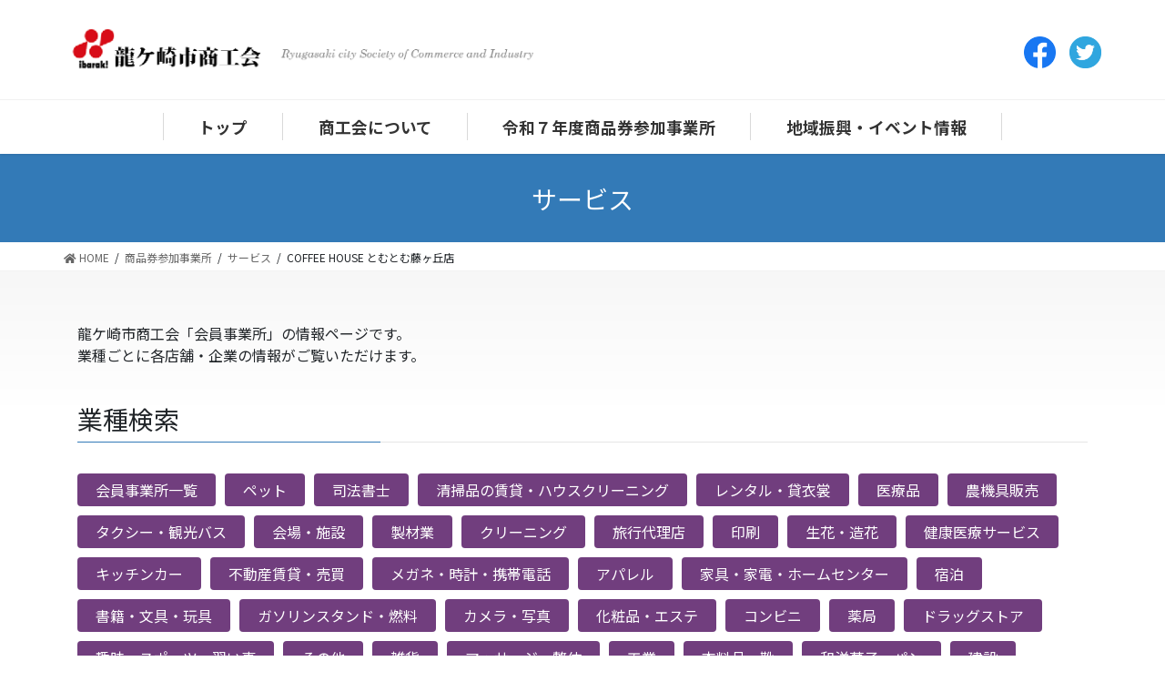

--- FILE ---
content_type: text/html; charset=UTF-8
request_url: https://ryugasaki-shoko.com/2020/09/11/coffee-house-%E3%81%A8%E3%82%80%E3%81%A8%E3%82%80%E8%97%A4%E3%83%B6%E4%B8%98%E5%BA%97/
body_size: 12302
content:
<!DOCTYPE html>
<html lang="ja">
<head>
<meta charset="utf-8">
<meta http-equiv="X-UA-Compatible" content="IE=edge">
<meta name="viewport" content="width=device-width, initial-scale=1">
<title>COFFEE HOUSE とむとむ藤ヶ丘店 | 龍ケ崎市商工会</title>
<meta name='robots' content='max-image-preview:large' />

<!-- All In One SEO Pack 3.7.1[186,224] -->
<script type="application/ld+json" class="aioseop-schema">{"@context":"https://schema.org","@graph":[{"@type":"Organization","@id":"https://ryugasaki-shoko.com/#organization","url":"https://ryugasaki-shoko.com/","name":"龍ケ崎市商工会","sameAs":[]},{"@type":"WebSite","@id":"https://ryugasaki-shoko.com/#website","url":"https://ryugasaki-shoko.com/","name":"龍ケ崎市商工会","publisher":{"@id":"https://ryugasaki-shoko.com/#organization"},"potentialAction":{"@type":"SearchAction","target":"https://ryugasaki-shoko.com/?s={search_term_string}","query-input":"required name=search_term_string"}},{"@type":"WebPage","@id":"https://ryugasaki-shoko.com/2020/09/11/coffee-house-%e3%81%a8%e3%82%80%e3%81%a8%e3%82%80%e8%97%a4%e3%83%b6%e4%b8%98%e5%ba%97/#webpage","url":"https://ryugasaki-shoko.com/2020/09/11/coffee-house-%e3%81%a8%e3%82%80%e3%81%a8%e3%82%80%e8%97%a4%e3%83%b6%e4%b8%98%e5%ba%97/","inLanguage":"ja","name":"COFFEE HOUSE とむとむ藤ヶ丘店","isPartOf":{"@id":"https://ryugasaki-shoko.com/#website"},"breadcrumb":{"@id":"https://ryugasaki-shoko.com/2020/09/11/coffee-house-%e3%81%a8%e3%82%80%e3%81%a8%e3%82%80%e8%97%a4%e3%83%b6%e4%b8%98%e5%ba%97/#breadcrumblist"},"datePublished":"2020-09-11T05:13:40+09:00","dateModified":"2020-09-29T07:46:34+09:00"},{"@type":"Article","@id":"https://ryugasaki-shoko.com/2020/09/11/coffee-house-%e3%81%a8%e3%82%80%e3%81%a8%e3%82%80%e8%97%a4%e3%83%b6%e4%b8%98%e5%ba%97/#article","isPartOf":{"@id":"https://ryugasaki-shoko.com/2020/09/11/coffee-house-%e3%81%a8%e3%82%80%e3%81%a8%e3%82%80%e8%97%a4%e3%83%b6%e4%b8%98%e5%ba%97/#webpage"},"author":{"@id":"https://ryugasaki-shoko.com/author/hashimoto/#author"},"headline":"COFFEE HOUSE とむとむ藤ヶ丘店","datePublished":"2020-09-11T05:13:40+09:00","dateModified":"2020-09-29T07:46:34+09:00","commentCount":0,"mainEntityOfPage":{"@id":"https://ryugasaki-shoko.com/2020/09/11/coffee-house-%e3%81%a8%e3%82%80%e3%81%a8%e3%82%80%e8%97%a4%e3%83%b6%e4%b8%98%e5%ba%97/#webpage"},"publisher":{"@id":"https://ryugasaki-shoko.com/#organization"},"articleSection":"サービス, 商品券参加事業所, 飲食店, 商品券加盟店"},{"@type":"Person","@id":"https://ryugasaki-shoko.com/author/hashimoto/#author","name":"Hashimoto","sameAs":[],"image":{"@type":"ImageObject","@id":"https://ryugasaki-shoko.com/#personlogo","url":"https://secure.gravatar.com/avatar/ad9ba3fe547730bc404ea7b33f8705c1?s=96&d=mm&r=g","width":96,"height":96,"caption":"Hashimoto"}},{"@type":"BreadcrumbList","@id":"https://ryugasaki-shoko.com/2020/09/11/coffee-house-%e3%81%a8%e3%82%80%e3%81%a8%e3%82%80%e8%97%a4%e3%83%b6%e4%b8%98%e5%ba%97/#breadcrumblist","itemListElement":[{"@type":"ListItem","position":1,"item":{"@type":"WebPage","@id":"https://ryugasaki-shoko.com/","url":"https://ryugasaki-shoko.com/","name":"龍ケ崎市商工会"}},{"@type":"ListItem","position":2,"item":{"@type":"WebPage","@id":"https://ryugasaki-shoko.com/2020/09/11/coffee-house-%e3%81%a8%e3%82%80%e3%81%a8%e3%82%80%e8%97%a4%e3%83%b6%e4%b8%98%e5%ba%97/","url":"https://ryugasaki-shoko.com/2020/09/11/coffee-house-%e3%81%a8%e3%82%80%e3%81%a8%e3%82%80%e8%97%a4%e3%83%b6%e4%b8%98%e5%ba%97/","name":"COFFEE HOUSE とむとむ藤ヶ丘店"}}]}]}</script>
<link rel="canonical" href="https://ryugasaki-shoko.com/2020/09/11/coffee-house-とむとむ藤ヶ丘店/" />
			<script type="text/javascript" >
				window.ga=window.ga||function(){(ga.q=ga.q||[]).push(arguments)};ga.l=+new Date;
				ga('create', 'G-4T9VG4R204', 'auto');
				// Plugins
				
				ga('send', 'pageview');
			</script>
			<script async src="https://www.google-analytics.com/analytics.js"></script>
			<!-- All In One SEO Pack -->
<link rel="alternate" type="application/rss+xml" title="龍ケ崎市商工会 &raquo; フィード" href="https://ryugasaki-shoko.com/feed/" />
<link rel="alternate" type="application/rss+xml" title="龍ケ崎市商工会 &raquo; コメントフィード" href="https://ryugasaki-shoko.com/comments/feed/" />
<link rel="alternate" type="application/rss+xml" title="龍ケ崎市商工会 &raquo; COFFEE HOUSE とむとむ藤ヶ丘店 のコメントのフィード" href="https://ryugasaki-shoko.com/2020/09/11/coffee-house-%e3%81%a8%e3%82%80%e3%81%a8%e3%82%80%e8%97%a4%e3%83%b6%e4%b8%98%e5%ba%97/feed/" />
<meta name="description" content="" /><script type="text/javascript">
/* <![CDATA[ */
window._wpemojiSettings = {"baseUrl":"https:\/\/s.w.org\/images\/core\/emoji\/15.0.3\/72x72\/","ext":".png","svgUrl":"https:\/\/s.w.org\/images\/core\/emoji\/15.0.3\/svg\/","svgExt":".svg","source":{"concatemoji":"https:\/\/ryugasaki-shoko.com\/wp-includes\/js\/wp-emoji-release.min.js?ver=6.5.7"}};
/*! This file is auto-generated */
!function(i,n){var o,s,e;function c(e){try{var t={supportTests:e,timestamp:(new Date).valueOf()};sessionStorage.setItem(o,JSON.stringify(t))}catch(e){}}function p(e,t,n){e.clearRect(0,0,e.canvas.width,e.canvas.height),e.fillText(t,0,0);var t=new Uint32Array(e.getImageData(0,0,e.canvas.width,e.canvas.height).data),r=(e.clearRect(0,0,e.canvas.width,e.canvas.height),e.fillText(n,0,0),new Uint32Array(e.getImageData(0,0,e.canvas.width,e.canvas.height).data));return t.every(function(e,t){return e===r[t]})}function u(e,t,n){switch(t){case"flag":return n(e,"\ud83c\udff3\ufe0f\u200d\u26a7\ufe0f","\ud83c\udff3\ufe0f\u200b\u26a7\ufe0f")?!1:!n(e,"\ud83c\uddfa\ud83c\uddf3","\ud83c\uddfa\u200b\ud83c\uddf3")&&!n(e,"\ud83c\udff4\udb40\udc67\udb40\udc62\udb40\udc65\udb40\udc6e\udb40\udc67\udb40\udc7f","\ud83c\udff4\u200b\udb40\udc67\u200b\udb40\udc62\u200b\udb40\udc65\u200b\udb40\udc6e\u200b\udb40\udc67\u200b\udb40\udc7f");case"emoji":return!n(e,"\ud83d\udc26\u200d\u2b1b","\ud83d\udc26\u200b\u2b1b")}return!1}function f(e,t,n){var r="undefined"!=typeof WorkerGlobalScope&&self instanceof WorkerGlobalScope?new OffscreenCanvas(300,150):i.createElement("canvas"),a=r.getContext("2d",{willReadFrequently:!0}),o=(a.textBaseline="top",a.font="600 32px Arial",{});return e.forEach(function(e){o[e]=t(a,e,n)}),o}function t(e){var t=i.createElement("script");t.src=e,t.defer=!0,i.head.appendChild(t)}"undefined"!=typeof Promise&&(o="wpEmojiSettingsSupports",s=["flag","emoji"],n.supports={everything:!0,everythingExceptFlag:!0},e=new Promise(function(e){i.addEventListener("DOMContentLoaded",e,{once:!0})}),new Promise(function(t){var n=function(){try{var e=JSON.parse(sessionStorage.getItem(o));if("object"==typeof e&&"number"==typeof e.timestamp&&(new Date).valueOf()<e.timestamp+604800&&"object"==typeof e.supportTests)return e.supportTests}catch(e){}return null}();if(!n){if("undefined"!=typeof Worker&&"undefined"!=typeof OffscreenCanvas&&"undefined"!=typeof URL&&URL.createObjectURL&&"undefined"!=typeof Blob)try{var e="postMessage("+f.toString()+"("+[JSON.stringify(s),u.toString(),p.toString()].join(",")+"));",r=new Blob([e],{type:"text/javascript"}),a=new Worker(URL.createObjectURL(r),{name:"wpTestEmojiSupports"});return void(a.onmessage=function(e){c(n=e.data),a.terminate(),t(n)})}catch(e){}c(n=f(s,u,p))}t(n)}).then(function(e){for(var t in e)n.supports[t]=e[t],n.supports.everything=n.supports.everything&&n.supports[t],"flag"!==t&&(n.supports.everythingExceptFlag=n.supports.everythingExceptFlag&&n.supports[t]);n.supports.everythingExceptFlag=n.supports.everythingExceptFlag&&!n.supports.flag,n.DOMReady=!1,n.readyCallback=function(){n.DOMReady=!0}}).then(function(){return e}).then(function(){var e;n.supports.everything||(n.readyCallback(),(e=n.source||{}).concatemoji?t(e.concatemoji):e.wpemoji&&e.twemoji&&(t(e.twemoji),t(e.wpemoji)))}))}((window,document),window._wpemojiSettings);
/* ]]> */
</script>
<link rel='stylesheet' id='vkExUnit_common_style-css' href='https://ryugasaki-shoko.com/wp-content/plugins/vk-all-in-one-expansion-unit/assets/css/vkExUnit_style.css?ver=9.48.1.0' type='text/css' media='all' />
<style id='vkExUnit_common_style-inline-css' type='text/css'>
:root {--ver_page_top_button_url:url(https://ryugasaki-shoko.com/wp-content/plugins/vk-all-in-one-expansion-unit/assets/images/to-top-btn-icon.svg);}@font-face {font-weight: normal;font-style: normal;font-family: "vk_sns";src: url("https://ryugasaki-shoko.com/wp-content/plugins/vk-all-in-one-expansion-unit/inc/sns/icons/fonts/vk_sns.eot?-bq20cj");src: url("https://ryugasaki-shoko.com/wp-content/plugins/vk-all-in-one-expansion-unit/inc/sns/icons/fonts/vk_sns.eot?#iefix-bq20cj") format("embedded-opentype"),url("https://ryugasaki-shoko.com/wp-content/plugins/vk-all-in-one-expansion-unit/inc/sns/icons/fonts/vk_sns.woff?-bq20cj") format("woff"),url("https://ryugasaki-shoko.com/wp-content/plugins/vk-all-in-one-expansion-unit/inc/sns/icons/fonts/vk_sns.ttf?-bq20cj") format("truetype"),url("https://ryugasaki-shoko.com/wp-content/plugins/vk-all-in-one-expansion-unit/inc/sns/icons/fonts/vk_sns.svg?-bq20cj#vk_sns") format("svg");}
</style>
<style id='wp-emoji-styles-inline-css' type='text/css'>

	img.wp-smiley, img.emoji {
		display: inline !important;
		border: none !important;
		box-shadow: none !important;
		height: 1em !important;
		width: 1em !important;
		margin: 0 0.07em !important;
		vertical-align: -0.1em !important;
		background: none !important;
		padding: 0 !important;
	}
</style>
<link rel='stylesheet' id='wp-block-library-css' href='https://ryugasaki-shoko.com/wp-includes/css/dist/block-library/style.min.css?ver=6.5.7' type='text/css' media='all' />
<style id='classic-theme-styles-inline-css' type='text/css'>
/*! This file is auto-generated */
.wp-block-button__link{color:#fff;background-color:#32373c;border-radius:9999px;box-shadow:none;text-decoration:none;padding:calc(.667em + 2px) calc(1.333em + 2px);font-size:1.125em}.wp-block-file__button{background:#32373c;color:#fff;text-decoration:none}
</style>
<style id='global-styles-inline-css' type='text/css'>
body{--wp--preset--color--black: #000000;--wp--preset--color--cyan-bluish-gray: #abb8c3;--wp--preset--color--white: #ffffff;--wp--preset--color--pale-pink: #f78da7;--wp--preset--color--vivid-red: #cf2e2e;--wp--preset--color--luminous-vivid-orange: #ff6900;--wp--preset--color--luminous-vivid-amber: #fcb900;--wp--preset--color--light-green-cyan: #7bdcb5;--wp--preset--color--vivid-green-cyan: #00d084;--wp--preset--color--pale-cyan-blue: #8ed1fc;--wp--preset--color--vivid-cyan-blue: #0693e3;--wp--preset--color--vivid-purple: #9b51e0;--wp--preset--gradient--vivid-cyan-blue-to-vivid-purple: linear-gradient(135deg,rgba(6,147,227,1) 0%,rgb(155,81,224) 100%);--wp--preset--gradient--light-green-cyan-to-vivid-green-cyan: linear-gradient(135deg,rgb(122,220,180) 0%,rgb(0,208,130) 100%);--wp--preset--gradient--luminous-vivid-amber-to-luminous-vivid-orange: linear-gradient(135deg,rgba(252,185,0,1) 0%,rgba(255,105,0,1) 100%);--wp--preset--gradient--luminous-vivid-orange-to-vivid-red: linear-gradient(135deg,rgba(255,105,0,1) 0%,rgb(207,46,46) 100%);--wp--preset--gradient--very-light-gray-to-cyan-bluish-gray: linear-gradient(135deg,rgb(238,238,238) 0%,rgb(169,184,195) 100%);--wp--preset--gradient--cool-to-warm-spectrum: linear-gradient(135deg,rgb(74,234,220) 0%,rgb(151,120,209) 20%,rgb(207,42,186) 40%,rgb(238,44,130) 60%,rgb(251,105,98) 80%,rgb(254,248,76) 100%);--wp--preset--gradient--blush-light-purple: linear-gradient(135deg,rgb(255,206,236) 0%,rgb(152,150,240) 100%);--wp--preset--gradient--blush-bordeaux: linear-gradient(135deg,rgb(254,205,165) 0%,rgb(254,45,45) 50%,rgb(107,0,62) 100%);--wp--preset--gradient--luminous-dusk: linear-gradient(135deg,rgb(255,203,112) 0%,rgb(199,81,192) 50%,rgb(65,88,208) 100%);--wp--preset--gradient--pale-ocean: linear-gradient(135deg,rgb(255,245,203) 0%,rgb(182,227,212) 50%,rgb(51,167,181) 100%);--wp--preset--gradient--electric-grass: linear-gradient(135deg,rgb(202,248,128) 0%,rgb(113,206,126) 100%);--wp--preset--gradient--midnight: linear-gradient(135deg,rgb(2,3,129) 0%,rgb(40,116,252) 100%);--wp--preset--font-size--small: 13px;--wp--preset--font-size--medium: 20px;--wp--preset--font-size--large: 36px;--wp--preset--font-size--x-large: 42px;--wp--preset--spacing--20: 0.44rem;--wp--preset--spacing--30: 0.67rem;--wp--preset--spacing--40: 1rem;--wp--preset--spacing--50: 1.5rem;--wp--preset--spacing--60: 2.25rem;--wp--preset--spacing--70: 3.38rem;--wp--preset--spacing--80: 5.06rem;--wp--preset--shadow--natural: 6px 6px 9px rgba(0, 0, 0, 0.2);--wp--preset--shadow--deep: 12px 12px 50px rgba(0, 0, 0, 0.4);--wp--preset--shadow--sharp: 6px 6px 0px rgba(0, 0, 0, 0.2);--wp--preset--shadow--outlined: 6px 6px 0px -3px rgba(255, 255, 255, 1), 6px 6px rgba(0, 0, 0, 1);--wp--preset--shadow--crisp: 6px 6px 0px rgba(0, 0, 0, 1);}:where(.is-layout-flex){gap: 0.5em;}:where(.is-layout-grid){gap: 0.5em;}body .is-layout-flex{display: flex;}body .is-layout-flex{flex-wrap: wrap;align-items: center;}body .is-layout-flex > *{margin: 0;}body .is-layout-grid{display: grid;}body .is-layout-grid > *{margin: 0;}:where(.wp-block-columns.is-layout-flex){gap: 2em;}:where(.wp-block-columns.is-layout-grid){gap: 2em;}:where(.wp-block-post-template.is-layout-flex){gap: 1.25em;}:where(.wp-block-post-template.is-layout-grid){gap: 1.25em;}.has-black-color{color: var(--wp--preset--color--black) !important;}.has-cyan-bluish-gray-color{color: var(--wp--preset--color--cyan-bluish-gray) !important;}.has-white-color{color: var(--wp--preset--color--white) !important;}.has-pale-pink-color{color: var(--wp--preset--color--pale-pink) !important;}.has-vivid-red-color{color: var(--wp--preset--color--vivid-red) !important;}.has-luminous-vivid-orange-color{color: var(--wp--preset--color--luminous-vivid-orange) !important;}.has-luminous-vivid-amber-color{color: var(--wp--preset--color--luminous-vivid-amber) !important;}.has-light-green-cyan-color{color: var(--wp--preset--color--light-green-cyan) !important;}.has-vivid-green-cyan-color{color: var(--wp--preset--color--vivid-green-cyan) !important;}.has-pale-cyan-blue-color{color: var(--wp--preset--color--pale-cyan-blue) !important;}.has-vivid-cyan-blue-color{color: var(--wp--preset--color--vivid-cyan-blue) !important;}.has-vivid-purple-color{color: var(--wp--preset--color--vivid-purple) !important;}.has-black-background-color{background-color: var(--wp--preset--color--black) !important;}.has-cyan-bluish-gray-background-color{background-color: var(--wp--preset--color--cyan-bluish-gray) !important;}.has-white-background-color{background-color: var(--wp--preset--color--white) !important;}.has-pale-pink-background-color{background-color: var(--wp--preset--color--pale-pink) !important;}.has-vivid-red-background-color{background-color: var(--wp--preset--color--vivid-red) !important;}.has-luminous-vivid-orange-background-color{background-color: var(--wp--preset--color--luminous-vivid-orange) !important;}.has-luminous-vivid-amber-background-color{background-color: var(--wp--preset--color--luminous-vivid-amber) !important;}.has-light-green-cyan-background-color{background-color: var(--wp--preset--color--light-green-cyan) !important;}.has-vivid-green-cyan-background-color{background-color: var(--wp--preset--color--vivid-green-cyan) !important;}.has-pale-cyan-blue-background-color{background-color: var(--wp--preset--color--pale-cyan-blue) !important;}.has-vivid-cyan-blue-background-color{background-color: var(--wp--preset--color--vivid-cyan-blue) !important;}.has-vivid-purple-background-color{background-color: var(--wp--preset--color--vivid-purple) !important;}.has-black-border-color{border-color: var(--wp--preset--color--black) !important;}.has-cyan-bluish-gray-border-color{border-color: var(--wp--preset--color--cyan-bluish-gray) !important;}.has-white-border-color{border-color: var(--wp--preset--color--white) !important;}.has-pale-pink-border-color{border-color: var(--wp--preset--color--pale-pink) !important;}.has-vivid-red-border-color{border-color: var(--wp--preset--color--vivid-red) !important;}.has-luminous-vivid-orange-border-color{border-color: var(--wp--preset--color--luminous-vivid-orange) !important;}.has-luminous-vivid-amber-border-color{border-color: var(--wp--preset--color--luminous-vivid-amber) !important;}.has-light-green-cyan-border-color{border-color: var(--wp--preset--color--light-green-cyan) !important;}.has-vivid-green-cyan-border-color{border-color: var(--wp--preset--color--vivid-green-cyan) !important;}.has-pale-cyan-blue-border-color{border-color: var(--wp--preset--color--pale-cyan-blue) !important;}.has-vivid-cyan-blue-border-color{border-color: var(--wp--preset--color--vivid-cyan-blue) !important;}.has-vivid-purple-border-color{border-color: var(--wp--preset--color--vivid-purple) !important;}.has-vivid-cyan-blue-to-vivid-purple-gradient-background{background: var(--wp--preset--gradient--vivid-cyan-blue-to-vivid-purple) !important;}.has-light-green-cyan-to-vivid-green-cyan-gradient-background{background: var(--wp--preset--gradient--light-green-cyan-to-vivid-green-cyan) !important;}.has-luminous-vivid-amber-to-luminous-vivid-orange-gradient-background{background: var(--wp--preset--gradient--luminous-vivid-amber-to-luminous-vivid-orange) !important;}.has-luminous-vivid-orange-to-vivid-red-gradient-background{background: var(--wp--preset--gradient--luminous-vivid-orange-to-vivid-red) !important;}.has-very-light-gray-to-cyan-bluish-gray-gradient-background{background: var(--wp--preset--gradient--very-light-gray-to-cyan-bluish-gray) !important;}.has-cool-to-warm-spectrum-gradient-background{background: var(--wp--preset--gradient--cool-to-warm-spectrum) !important;}.has-blush-light-purple-gradient-background{background: var(--wp--preset--gradient--blush-light-purple) !important;}.has-blush-bordeaux-gradient-background{background: var(--wp--preset--gradient--blush-bordeaux) !important;}.has-luminous-dusk-gradient-background{background: var(--wp--preset--gradient--luminous-dusk) !important;}.has-pale-ocean-gradient-background{background: var(--wp--preset--gradient--pale-ocean) !important;}.has-electric-grass-gradient-background{background: var(--wp--preset--gradient--electric-grass) !important;}.has-midnight-gradient-background{background: var(--wp--preset--gradient--midnight) !important;}.has-small-font-size{font-size: var(--wp--preset--font-size--small) !important;}.has-medium-font-size{font-size: var(--wp--preset--font-size--medium) !important;}.has-large-font-size{font-size: var(--wp--preset--font-size--large) !important;}.has-x-large-font-size{font-size: var(--wp--preset--font-size--x-large) !important;}
.wp-block-navigation a:where(:not(.wp-element-button)){color: inherit;}
:where(.wp-block-post-template.is-layout-flex){gap: 1.25em;}:where(.wp-block-post-template.is-layout-grid){gap: 1.25em;}
:where(.wp-block-columns.is-layout-flex){gap: 2em;}:where(.wp-block-columns.is-layout-grid){gap: 2em;}
.wp-block-pullquote{font-size: 1.5em;line-height: 1.6;}
</style>
<link rel='stylesheet' id='bootstrap-4-style-css' href='https://ryugasaki-shoko.com/wp-content/themes/lightning/library/bootstrap-4/css/bootstrap.min.css?ver=4.5.0' type='text/css' media='all' />
<link rel='stylesheet' id='lightning-common-style-css' href='https://ryugasaki-shoko.com/wp-content/themes/lightning/assets/css/common.css?ver=11.4.8' type='text/css' media='all' />
<style id='lightning-common-style-inline-css' type='text/css'>
/* vk-mobile-nav */:root {--vk-mobile-nav-menu-btn-bg-src: url("https://ryugasaki-shoko.com/wp-content/themes/lightning/inc/vk-mobile-nav/package//images/vk-menu-btn-black.svg");--vk-mobile-nav-menu-btn-close-bg-src: url("https://ryugasaki-shoko.com/wp-content/themes/lightning/inc/vk-mobile-nav/package//images/vk-menu-close-black.svg");--vk-menu-acc-icon-open-black-bg-src: url("https://ryugasaki-shoko.com/wp-content/themes/lightning/inc/vk-mobile-nav/package//images/vk-menu-acc-icon-open-black.svg");--vk-menu-acc-icon-close-black-bg-src: url("https://ryugasaki-shoko.com/wp-content/themes/lightning/inc/vk-mobile-nav/package//images/vk-menu-close-black.svg");}
</style>
<link rel='stylesheet' id='lightning-design-style-css' href='https://ryugasaki-shoko.com/wp-content/themes/lightning/design-skin/origin2/css/style.css?ver=11.4.8' type='text/css' media='all' />
<style id='lightning-design-style-inline-css' type='text/css'>
a { color:#337ab7; }
.tagcloud a:before { font-family: "Font Awesome 5 Free";content: "\f02b";font-weight: bold; }
.siteContent_after.sectionBox{padding:0}
.media .media-body .media-heading a:hover { color:#337ab7; }@media (min-width: 768px){.gMenu > li:before,.gMenu > li.menu-item-has-children::after { border-bottom-color:#2e6da4 }.gMenu li li { background-color:#2e6da4 }.gMenu li li a:hover { background-color:#337ab7; }} /* @media (min-width: 768px) */.page-header { background-color:#337ab7; }h2,.mainSection-title { border-top-color:#337ab7; }h3:after,.subSection-title:after { border-bottom-color:#337ab7; }ul.page-numbers li span.page-numbers.current { background-color:#337ab7; }.pager li > a { border-color:#337ab7;color:#337ab7;}.pager li > a:hover { background-color:#337ab7;color:#fff;}.siteFooter { border-top-color:#337ab7; }dt { border-left-color:#337ab7; }:root {--g_nav_main_acc_icon_open_url:url(https://ryugasaki-shoko.com/wp-content/themes/lightning/inc/vk-mobile-nav/package/images/vk-menu-acc-icon-open-black.svg);--g_nav_main_acc_icon_close_url: url(https://ryugasaki-shoko.com/wp-content/themes/lightning/inc/vk-mobile-nav/package/images/vk-menu-close-black.svg);--g_nav_sub_acc_icon_open_url: url(https://ryugasaki-shoko.com/wp-content/themes/lightning/inc/vk-mobile-nav/package/images/vk-menu-acc-icon-open-white.svg);--g_nav_sub_acc_icon_close_url: url(https://ryugasaki-shoko.com/wp-content/themes/lightning/inc/vk-mobile-nav/package/images/vk-menu-close-white.svg);}
</style>
<link rel='stylesheet' id='vk-blocks-build-css-css' href='https://ryugasaki-shoko.com/wp-content/plugins/vk-all-in-one-expansion-unit/inc/vk-blocks/package/build/block-build.css?ver=0.38.6' type='text/css' media='all' />
<link rel='stylesheet' id='lightning-theme-style-css' href='https://ryugasaki-shoko.com/wp-content/themes/lightning_child/style.css?ver=11.4.8' type='text/css' media='all' />
<link rel='stylesheet' id='vk-font-awesome-css' href='https://ryugasaki-shoko.com/wp-content/themes/lightning/inc/font-awesome/package/versions/5/css/all.min.css?ver=5.13.0' type='text/css' media='all' />
<link rel='stylesheet' id='searchwp-live-search-css' href='https://ryugasaki-shoko.com/wp-content/plugins/searchwp-live-ajax-search/assets/styles/style.css?ver=1.4.6' type='text/css' media='all' />
<link rel='stylesheet' id='tablepress-default-css' href='https://ryugasaki-shoko.com/wp-content/plugins/tablepress/css/default.min.css?ver=1.12' type='text/css' media='all' />
<script type="text/javascript" src="https://ryugasaki-shoko.com/wp-includes/js/jquery/jquery.min.js?ver=3.7.1" id="jquery-core-js"></script>
<script type="text/javascript" src="https://ryugasaki-shoko.com/wp-includes/js/jquery/jquery-migrate.min.js?ver=3.4.1" id="jquery-migrate-js"></script>
<link rel="https://api.w.org/" href="https://ryugasaki-shoko.com/wp-json/" /><link rel="alternate" type="application/json" href="https://ryugasaki-shoko.com/wp-json/wp/v2/posts/1606" /><link rel="EditURI" type="application/rsd+xml" title="RSD" href="https://ryugasaki-shoko.com/xmlrpc.php?rsd" />
<meta name="generator" content="WordPress 6.5.7" />
<link rel='shortlink' href='https://ryugasaki-shoko.com/?p=1606' />
<link rel="alternate" type="application/json+oembed" href="https://ryugasaki-shoko.com/wp-json/oembed/1.0/embed?url=https%3A%2F%2Fryugasaki-shoko.com%2F2020%2F09%2F11%2Fcoffee-house-%25e3%2581%25a8%25e3%2582%2580%25e3%2581%25a8%25e3%2582%2580%25e8%2597%25a4%25e3%2583%25b6%25e4%25b8%2598%25e5%25ba%2597%2F" />
<link rel="alternate" type="text/xml+oembed" href="https://ryugasaki-shoko.com/wp-json/oembed/1.0/embed?url=https%3A%2F%2Fryugasaki-shoko.com%2F2020%2F09%2F11%2Fcoffee-house-%25e3%2581%25a8%25e3%2582%2580%25e3%2581%25a8%25e3%2582%2580%25e8%2597%25a4%25e3%2583%25b6%25e4%25b8%2598%25e5%25ba%2597%2F&#038;format=xml" />
<style id="lightning-color-custom-for-plugins" type="text/css">/* ltg theme common */.color_key_bg,.color_key_bg_hover:hover{background-color: #337ab7;}.color_key_txt,.color_key_txt_hover:hover{color: #337ab7;}.color_key_border,.color_key_border_hover:hover{border-color: #337ab7;}.color_key_dark_bg,.color_key_dark_bg_hover:hover{background-color: #2e6da4;}.color_key_dark_txt,.color_key_dark_txt_hover:hover{color: #2e6da4;}.color_key_dark_border,.color_key_dark_border_hover:hover{border-color: #2e6da4;}</style><!-- [ VK All in One Expansion Unit OGP ] -->
<meta property="og:site_name" content="龍ケ崎市商工会" />
<meta property="og:url" content="https://ryugasaki-shoko.com/2020/09/11/coffee-house-%e3%81%a8%e3%82%80%e3%81%a8%e3%82%80%e8%97%a4%e3%83%b6%e4%b8%98%e5%ba%97/" />
<meta property="og:title" content="COFFEE HOUSE とむとむ藤ヶ丘店 | 龍ケ崎市商工会" />
<meta property="og:description" content="" />
<meta property="og:type" content="article" />
<!-- [ / VK All in One Expansion Unit OGP ] -->
<!-- [ VK All in One Expansion Unit twitter card ] -->
<meta name="twitter:card" content="summary_large_image">
<meta name="twitter:description" content="">
<meta name="twitter:title" content="COFFEE HOUSE とむとむ藤ヶ丘店 | 龍ケ崎市商工会">
<meta name="twitter:url" content="https://ryugasaki-shoko.com/2020/09/11/coffee-house-%e3%81%a8%e3%82%80%e3%81%a8%e3%82%80%e8%97%a4%e3%83%b6%e4%b8%98%e5%ba%97/">
	<meta name="twitter:domain" content="ryugasaki-shoko.com">
	<!-- [ / VK All in One Expansion Unit twitter card ] -->
	<link rel="icon" href="https://ryugasaki-shoko.com/wp-content/uploads/2020/05/cropped-logo-32x32.jpg" sizes="32x32" />
<link rel="icon" href="https://ryugasaki-shoko.com/wp-content/uploads/2020/05/cropped-logo-192x192.jpg" sizes="192x192" />
<link rel="apple-touch-icon" href="https://ryugasaki-shoko.com/wp-content/uploads/2020/05/cropped-logo-180x180.jpg" />
<meta name="msapplication-TileImage" content="https://ryugasaki-shoko.com/wp-content/uploads/2020/05/cropped-logo-270x270.jpg" />

</head>
<body class="post-template-default single single-post postid-1606 single-format-standard sp-easy-accordion-enabled post-name-coffee-house-%e3%81%a8%e3%82%80%e3%81%a8%e3%82%80%e8%97%a4%e3%83%b6%e4%b8%98%e5%ba%97 post-type-post bootstrap4 device-pc fa_v5_css">
<a class="skip-link screen-reader-text" href="#main">コンテンツへスキップ</a>
<a class="skip-link screen-reader-text" href="#main">ナビゲーションに移動</a>
<header class="siteHeader">
		<div class="container siteHeadContainer">
		<div class="navbar-header">
						<p class="navbar-brand siteHeader_logo">
			<a href="https://ryugasaki-shoko.com/">
				<span><img src="http://ryugasaki-shoko.com/wp-content/uploads/2020/08/logo@2x.png" alt="龍ケ崎市商工会" /></span>
			</a>
			</p>
									<!-- header sub navi/ -->
			<div class="headerSubMenuWrapper">
				<ul>
					<!--li class="headerSubMenuContact"><a href="#"><span>お問い合わせ</span></a></li-->
					<li class="headerSubMenuFB"><a href="https://www.facebook.com/ryusyoukou/" target="_blank">龍ケ崎商工会公式Facebookページ</a></li>
					<li class="headerSubMenuTW"><a href="https://twitter.com/ryusyoukoukai" target="_blank">龍ケ崎商工会公式Twitter</a></li>
				</ul>
			</div>
			<!-- /header sub navi -->
		</div>
	</div>
	<div class="headerGnaviWrapper dispPC">
	<div class="container">
		<div id="gMenu_outer" class="gMenu_outer"><nav class="menu-menu-new-container"><ul id="menu-menu-new" class="menu gMenu vk-menu-acc"><li id="menu-item-925" class="menu-item menu-item-type-custom menu-item-object-custom"><a href="/"><strong class="gMenu_name">トップ</strong></a></li>
<li id="menu-item-927" class="menu-item menu-item-type-custom menu-item-object-custom menu-item-has-children"><a href="/shokokai01/"><strong class="gMenu_name">商工会について</strong></a>
<ul class="sub-menu">
	<li id="menu-item-929" class="menu-item menu-item-type-custom menu-item-object-custom"><a href="/sv01/">商工会サービス内容</a></li>
	<li id="menu-item-930" class="menu-item menu-item-type-custom menu-item-object-custom"><a href="/info01/">入会・退会及び備品借用等</a></li>
</ul>
</li>
<li id="menu-item-942" class="menu-item menu-item-type-custom menu-item-object-custom"><a href="/category/member/"><strong class="gMenu_name">令和７年度商品券参加事業所</strong></a></li>
<li id="menu-item-937" class="menu-item menu-item-type-custom menu-item-object-custom menu-item-has-children"><a href="/main/"><strong class="gMenu_name">地域振興・イベント情報</strong></a>
<ul class="sub-menu">
	<li id="menu-item-3326" class="menu-item menu-item-type-custom menu-item-object-custom"><a href="https://ryugasaki-shoko.com/shohinken2025/">プレミアムたつのこ商品券2025について</a></li>
	<li id="menu-item-940" class="menu-item menu-item-type-custom menu-item-object-custom"><a href="/takeout/">テイクアウト情報</a></li>
</ul>
</li>
</ul></nav></div>	</div>
	</div>
	</header>

<div class="section page-header"><div class="container"><div class="row"><div class="col-md-12">
<div class="page-header_pageTitle">
サービス</div>
</div></div></div></div><!-- [ /.page-header ] -->
<!-- [ .breadSection ] -->
<div class="section breadSection">
<div class="container">
<div class="row">
<ol class="breadcrumb" itemtype="http://schema.org/BreadcrumbList"><li id="panHome" itemprop="itemListElement" itemscope itemtype="http://schema.org/ListItem"><a itemprop="item" href="https://ryugasaki-shoko.com/"><span itemprop="name"><i class="fa fa-home"></i> HOME</span></a></li><li itemprop="itemListElement" itemscope itemtype="http://schema.org/ListItem"><a itemprop="item" href="https://ryugasaki-shoko.com/category/member/"><span itemprop="name">商品券参加事業所</span></a></li><li itemprop="itemListElement" itemscope itemtype="http://schema.org/ListItem"><a itemprop="item" href="https://ryugasaki-shoko.com/category/member/service/"><span itemprop="name">サービス</span></a></li><li><span>COFFEE HOUSE とむとむ藤ヶ丘店</span></li></ol>
</div>
</div>
</div>
<!-- [ /.breadSection ] -->
<div class="section siteContent">
<div class="container">
<div class="row">

	<div class="col mainSection mainSection-col-one" id="main" role="main">
					<!-- 会員事業所ページ/ -->
		 
	<div class="memberWrapper">
		龍ケ崎市商工会「会員事業所」の情報ページです。<br />
		業種ごとに各店舗・企業の情報がご覧いただけます。
	</div>
	<h3>業種検索</h3>
	<div class="memberSearchWrapper">
		<ul class="memberCategoryList">
			<li><a href="/category/member/">会員事業所一覧</a></li>
		    			<li><a href="https://ryugasaki-shoko.com/category/member/pet/">ペット</a></li>
						<li><a href="https://ryugasaki-shoko.com/category/member/shiho/">司法書士</a></li>
						<li><a href="https://ryugasaki-shoko.com/category/member/homes/">清掃品の賃貸・ハウスクリーニング</a></li>
						<li><a href="https://ryugasaki-shoko.com/category/member/%e3%83%ac%e3%83%b3%e3%82%bf%e3%83%ab%e3%83%bb%e8%b2%b8%e8%a1%a3%e8%a3%b3/">レンタル・貸衣裳</a></li>
						<li><a href="https://ryugasaki-shoko.com/category/member/%e5%8c%bb%e7%99%82%e5%93%81/">医療品</a></li>
						<li><a href="https://ryugasaki-shoko.com/category/member/nougyou/">農機具販売</a></li>
						<li><a href="https://ryugasaki-shoko.com/category/member/taxi/">タクシー・観光バス</a></li>
						<li><a href="https://ryugasaki-shoko.com/category/member/kaijyo/">会場・施設</a></li>
						<li><a href="https://ryugasaki-shoko.com/category/member/seizai/">製材業</a></li>
						<li><a href="https://ryugasaki-shoko.com/category/member/clean/">クリーニング</a></li>
						<li><a href="https://ryugasaki-shoko.com/category/member/travel/">旅行代理店</a></li>
						<li><a href="https://ryugasaki-shoko.com/category/member/print/">印刷</a></li>
						<li><a href="https://ryugasaki-shoko.com/category/member/flower/">生花・造花</a></li>
						<li><a href="https://ryugasaki-shoko.com/category/member/kenko/">健康医療サービス</a></li>
						<li><a href="https://ryugasaki-shoko.com/category/member/%e3%82%ad%e3%83%83%e3%83%81%e3%83%b3%e3%82%ab%e3%83%bc/">キッチンカー</a></li>
						<li><a href="https://ryugasaki-shoko.com/category/member/fudo/">不動産賃貸・売買</a></li>
						<li><a href="https://ryugasaki-shoko.com/category/member/megane/">メガネ・時計・携帯電話</a></li>
						<li><a href="https://ryugasaki-shoko.com/category/member/%e3%82%a2%e3%83%91%e3%83%ac%e3%83%ab-member/">アパレル</a></li>
						<li><a href="https://ryugasaki-shoko.com/category/member/home-member/">家具・家電・ホームセンター</a></li>
						<li><a href="https://ryugasaki-shoko.com/category/member/hotel/">宿泊</a></li>
						<li><a href="https://ryugasaki-shoko.com/category/member/book/">書籍・文具・玩具</a></li>
						<li><a href="https://ryugasaki-shoko.com/category/member/gas/">ガソリンスタンド・燃料</a></li>
						<li><a href="https://ryugasaki-shoko.com/category/member/camera/">カメラ・写真</a></li>
						<li><a href="https://ryugasaki-shoko.com/category/member/esute/">化粧品・エステ</a></li>
						<li><a href="https://ryugasaki-shoko.com/category/member/konbini/">コンビニ</a></li>
						<li><a href="https://ryugasaki-shoko.com/category/member/drug/">薬局</a></li>
						<li><a href="https://ryugasaki-shoko.com/category/member/drugstore/">ドラッグストア</a></li>
						<li><a href="https://ryugasaki-shoko.com/category/member/sports/">趣味・スポーツ・習い事</a></li>
						<li><a href="https://ryugasaki-shoko.com/category/member/other/">その他</a></li>
						<li><a href="https://ryugasaki-shoko.com/category/member/zaka/">雑貨</a></li>
						<li><a href="https://ryugasaki-shoko.com/category/member/%ef%bd%8d%ef%bd%87/">マッサージ・整体</a></li>
						<li><a href="https://ryugasaki-shoko.com/category/member/industry/">工業</a></li>
						<li><a href="https://ryugasaki-shoko.com/category/member/wear/">衣料品・靴</a></li>
						<li><a href="https://ryugasaki-shoko.com/category/member/pan/">和洋菓子・パン</a></li>
						<li><a href="https://ryugasaki-shoko.com/category/member/%e5%bb%ba%e8%a8%ad/">建設</a></li>
						<li><a href="https://ryugasaki-shoko.com/category/member/car/">自動車・カー用品・自転車</a></li>
						<li><a href="https://ryugasaki-shoko.com/category/member/riyoubiyou/">理容・美容</a></li>
						<li><a href="https://ryugasaki-shoko.com/category/member/food/">食料品</a></li>
						<li><a href="https://ryugasaki-shoko.com/category/member/doboku/">土木・建築・金物・リフォーム</a></li>
						<li><a href="https://ryugasaki-shoko.com/category/member/commerce/">商業</a></li>
						<li><a href="https://ryugasaki-shoko.com/category/member/oogataten/">大型店</a></li>
						<li><a href="https://ryugasaki-shoko.com/category/member/eat/">飲食店</a></li>
						<li><a href="https://ryugasaki-shoko.com/category/member/service/">サービス</a></li>
					</ul>
		<div class="freeSearch">
			<form method="get" action="https://ryugasaki-shoko.com">
			    <input name="s" id="s" type="text" placeholder="事業所名検索" />
			    <input type="hidden" value="1,10,11,12,13" name="cat" />
			   			        <select name='tag' id='tag'>
			        <option value="" selected="selected">絞り込み</option>
			        			        <option value="premium">商品券加盟店</option>
			        			        </select>
			    			    <input id="submit" type="submit" value="検索" />
			</form>
		</div>
	</div>
	


			<article id="post-1606" class="post-1606 post type-post status-publish format-standard hentry category-service category-member category-eat tag-premium">
					<header class="entry-header">
						
<div class="entry-meta">
	<div class="memberCat">
	<div class="memberCategory"><span class="memberCategory"><a href="https://ryugasaki-shoko.com/category/member/service/">サービス</a></span></div><div class="memberCategory"><span class="memberCategory"><a href="https://ryugasaki-shoko.com/category/member/eat/">飲食店</a></span></div></div>


<div class="memberTag">
	<ul>
		<li class="tagcloud"><a href="https://ryugasaki-shoko.com/tag/premium/" rel="tag">商品券加盟店</a></li>
	</ul>
</div>

							
</div>
						<h1 class="entry-title">COFFEE HOUSE とむとむ藤ヶ丘店</h1>
					</header>

					
					<div class="entry-body">
						<!-- ?php the_excerpt(); ? -->
						
						<!-- 会員場際情報/ -->
						<div class="memberInfoWrapper">
							<dl>
								<dt>住所</dt>
								<dd>〒301-0855 茨城県龍ケ崎市藤ケ丘５丁目１５−１５−１５</dd>
								<dt>電話番号</dt>
								<dd>0297-60-0205</dd>
																															</dl>
						</div>
								
					</div>

					
					<div class="entry-footer">
					
					<!-- アクセスマップ/ -->
															<div class="memberGoogleMap">
						<iframe src="https://www.google.com/maps/embed?pb=!1m18!1m12!1m3!1d51686.08881148104!2d140.16019097910157!3d35.937659599999996!2m3!1f0!2f0!3f0!3m2!1i1024!2i768!4f13.1!3m3!1m2!1s0x60226ff05b984f43%3A0x2ddb2a9a1addd104!2zQ09GRkVFIEhPVVNFIOOBqOOCgOOBqOOCgOm-jeOCseW0juW6lw!5e0!3m2!1sja!2sjp!4v1599801182301!5m2!1sja!2sjp" width="600" height="450" frameborder="0" style="border:0;" allowfullscreen="" aria-hidden="false" tabindex="0"></iframe>					</div>
										
						
						

				</div><!-- [ /.entry-footer ] -->


			</article>

					</div><!-- [ /.mainSection ] -->


	

</div><!-- [ /.row ] -->
</div><!-- [ /.container ] -->
</div><!-- [ /.siteContent ] -->





<footer class="section siteFooter">
	
	<div class="footerMenu">
	   <div class="container">
			<nav class="menu-menu-new-container"><ul id="menu-menu-new-1" class="menu nav"><li id="menu-item-925" class="menu-item menu-item-type-custom menu-item-object-custom menu-item-925"><a href="/">トップ</a></li>
<li id="menu-item-927" class="menu-item menu-item-type-custom menu-item-object-custom menu-item-927"><a href="/shokokai01/">商工会について</a></li>
<li id="menu-item-942" class="menu-item menu-item-type-custom menu-item-object-custom menu-item-942"><a href="/category/member/">令和７年度商品券参加事業所</a></li>
<li id="menu-item-937" class="menu-item menu-item-type-custom menu-item-object-custom menu-item-937"><a href="/main/">地域振興・イベント情報</a></li>
</ul></nav>		</div>
	</div>
	<div class="container sectionBox footerWidget">
		<div class="row">
			
		<!-- SP footer SNS/ -->
		<div class="dispSP footerSNSWrapper">
			<ul>
				<!--li class="headerSubMenuContact"><a href="#"><span>お問い合わせ</span></a></li-->
				<li class="headerSubMenuFB"><a href="https://www.facebook.com/ryusyoukou/" target="_blank">龍ケ崎商工会公式Facebookページ</a></li>
				<li class="headerSubMenuTW"><a href="http://twitter.com/intent/tweet?url=http%3A%2F%2Fryugasaki-shoko.com%2F&amp;text=龍ケ崎市商工会" target="_blank">龍ケ崎商工会公式Twitter</a></li>
			</ul>
		</div>
		<!-- /SP footer SNS -->
		
			<div class="col-md-12"><aside class="widget_text widget widget_custom_html" id="custom_html-4"><div class="textwidget custom-html-widget"><div class="footerContact">
<address><strong>龍ケ崎市商工会</strong><br />
<span>〒301-0012　茨城県龍ケ崎市上町4264-1<br />
TEL：0297-62-1444　FAX：0297-64-0645</span>
</address>
</div></div></aside></div>		</div>
	</div>

		
	<div class="container sectionBox copySection">
		<p>Copyright &copy; Ryugasaki city Society of Commerce and Industry. <br class="dispSP">All rights reserved.</p>
	</div>
</footer>
<a href="#top" id="page_top" class="page_top_btn">PAGE TOP</a><div id="vk-mobile-nav-menu-btn" class="vk-mobile-nav-menu-btn">MENU</div><div class="vk-mobile-nav" id="vk-mobile-nav"><nav class="global-nav" role="navigation"><ul id="menu-menu1" class="vk-menu-acc  menu"><li id="menu-item-51" class="menu-item menu-item-type-post_type menu-item-object-page menu-item-home menu-item-51"><a href="https://ryugasaki-shoko.com/">ホーム</a></li>
<li id="menu-item-31" class="menu-item menu-item-type-custom menu-item-object-custom menu-item-has-children menu-item-31"><a>商工会について</a>
<ul class="sub-menu">
	<li id="menu-item-296" class="menu-item menu-item-type-post_type menu-item-object-page menu-item-296"><a href="https://ryugasaki-shoko.com/shokokai01/">商工会とは</a></li>
	<li id="menu-item-202" class="menu-item menu-item-type-post_type menu-item-object-page menu-item-202"><a href="https://ryugasaki-shoko.com/info01/">商工会へのご案内（申請等）</a></li>
	<li id="menu-item-278" class="menu-item menu-item-type-post_type menu-item-object-page menu-item-278"><a href="https://ryugasaki-shoko.com/sv01/">商工会サービス内容</a></li>
</ul>
</li>
<li id="menu-item-35" class="menu-item menu-item-type-custom menu-item-object-custom menu-item-has-children menu-item-35"><a>部・部会情報</a>
<ul class="sub-menu">
	<li id="menu-item-318" class="menu-item menu-item-type-post_type menu-item-object-page menu-item-318"><a href="https://ryugasaki-shoko.com/bukai-index/bukai/">工業部会</a></li>
	<li id="menu-item-37" class="menu-item menu-item-type-custom menu-item-object-custom menu-item-37"><a target="_blank" rel="noopener" href="http://ryugasaki-shoko.com/seinenbu/">青年部</a></li>
</ul>
</li>
<li id="menu-item-36" class="menu-item menu-item-type-custom menu-item-object-custom menu-item-has-children menu-item-36"><a>関連団体</a>
<ul class="sub-menu">
	<li id="menu-item-268" class="menu-item menu-item-type-post_type menu-item-object-page menu-item-268"><a href="https://ryugasaki-shoko.com/link/">関連団体ホームページ（リンク集）</a></li>
	<li id="menu-item-38" class="menu-item menu-item-type-custom menu-item-object-custom menu-item-38"><a target="_blank" rel="noopener" href="https://www.ryugasaki-croquette.jp/">コロッケクラブ</a></li>
	<li id="menu-item-40" class="menu-item menu-item-type-custom menu-item-object-custom menu-item-40"><a href="http://ryugasaki-shoko.com/dorasute/index.html">どらすて</a></li>
</ul>
</li>
<li id="menu-item-373" class="menu-item menu-item-type-custom menu-item-object-custom menu-item-has-children menu-item-373"><a>地域振興・イベント情報</a>
<ul class="sub-menu">
	<li id="menu-item-21530" class="menu-item menu-item-type-post_type menu-item-object-page menu-item-21530"><a href="https://ryugasaki-shoko.com/igappe-crofes2024/">龍ケ崎産業祭いがっぺ市＆全国コロッケフェスティバル</a></li>
	<li id="menu-item-39" class="menu-item menu-item-type-custom menu-item-object-custom menu-item-39"><a target="_blank" rel="noopener" href="http://ryugasaki-shoko.com/mainbazaar/index.html">まいんバザールとは</a></li>
	<li id="menu-item-101" class="menu-item menu-item-type-custom menu-item-object-custom menu-item-101"><a href="http://ryugasaki-shoko.com/main/">まいんバザール</a></li>
</ul>
</li>
<li id="menu-item-372" class="menu-item menu-item-type-custom menu-item-object-custom menu-item-has-children menu-item-372"><a>共済制度</a>
<ul class="sub-menu">
	<li id="menu-item-331" class="menu-item menu-item-type-post_type menu-item-object-page menu-item-331"><a href="https://ryugasaki-shoko.com/kyousai-index/kyousai-2/">会員向け共済一覧</a></li>
	<li id="menu-item-149" class="menu-item menu-item-type-post_type menu-item-object-page menu-item-149"><a href="https://ryugasaki-shoko.com/kyousai-index/kyousai-seikyu/">福祉共済の請求をするとき</a></li>
</ul>
</li>
<li id="menu-item-432" class="menu-item menu-item-type-post_type menu-item-object-page menu-item-432"><a href="https://ryugasaki-shoko.com/rouho2020/">労働保険関係</a></li>
</ul></nav></div>				<style type="text/css">
					.searchwp-live-search-results {
						opacity: 0;
						transition: opacity .25s ease-in-out;
						-moz-transition: opacity .25s ease-in-out;
						-webkit-transition: opacity .25s ease-in-out;
						height: 0;
						overflow: hidden;
						z-index: 9999995; /* Exceed SearchWP Modal Search Form overlay. */
						position: absolute;
						display: none;
					}

					.searchwp-live-search-results-showing {
						display: block;
						opacity: 1;
						height: auto;
						overflow: auto;
					}

					.searchwp-live-search-no-results {
						padding: 3em 2em 0;
						text-align: center;
					}

					.searchwp-live-search-no-min-chars:after {
						content: "Continue typing";
						display: block;
						text-align: center;
						padding: 2em 2em 0;
					}
				</style>
			<script type="text/javascript" id="lightning-js-js-extra">
/* <![CDATA[ */
var lightningOpt = {"header_scrool":"1"};
/* ]]> */
</script>
<script type="text/javascript" src="https://ryugasaki-shoko.com/wp-content/themes/lightning/assets/js/lightning.min.js?ver=11.4.8" id="lightning-js-js"></script>
<script type="text/javascript" src="https://ryugasaki-shoko.com/wp-includes/js/comment-reply.min.js?ver=6.5.7" id="comment-reply-js" async="async" data-wp-strategy="async"></script>
<script type="text/javascript" src="https://ryugasaki-shoko.com/wp-content/themes/lightning/library/bootstrap-4/js/bootstrap.min.js?ver=4.5.0" id="bootstrap-4-js-js"></script>
<script type="text/javascript" id="swp-live-search-client-js-extra">
/* <![CDATA[ */
var searchwp_live_search_params = [];
searchwp_live_search_params = {"ajaxurl":"https:\/\/ryugasaki-shoko.com\/wp-admin\/admin-ajax.php","origin_id":1606,"config":{"default":{"engine":"default","input":{"delay":300,"min_chars":3},"results":{"position":"bottom","width":"auto","offset":{"x":0,"y":5}},"spinner":{"lines":12,"length":8,"width":3,"radius":8,"scale":1,"corners":1,"color":"#424242","fadeColor":"transparent","speed":1,"rotate":0,"animation":"searchwp-spinner-line-fade-quick","direction":1,"zIndex":2000000000,"className":"spinner","top":"50%","left":"50%","shadow":"0 0 1px transparent","position":"absolute"}}},"msg_no_config_found":"No valid SearchWP Live Search configuration found!","aria_instructions":"When autocomplete results are available use up and down arrows to review and enter to go to the desired page. Touch device users, explore by touch or with swipe gestures."};;
/* ]]> */
</script>
<script type="text/javascript" src="https://ryugasaki-shoko.com/wp-content/plugins/searchwp-live-ajax-search/assets/javascript/dist/bundle.min.js?ver=1.4.6" id="swp-live-search-client-js"></script>
<script type="text/javascript" id="vkExUnit_master-js-js-extra">
/* <![CDATA[ */
var vkExOpt = {"ajax_url":"https:\/\/ryugasaki-shoko.com\/wp-admin\/admin-ajax.php","enable_smooth_scroll":"1"};
/* ]]> */
</script>
<script type="text/javascript" src="https://ryugasaki-shoko.com/wp-content/plugins/vk-all-in-one-expansion-unit/assets/js/all.min.js?ver=9.48.1.0" id="vkExUnit_master-js-js"></script>

</body>
</html>


--- FILE ---
content_type: text/css
request_url: https://ryugasaki-shoko.com/wp-content/themes/lightning_child/assets/css/custom.css
body_size: 4206
content:
@charset "utf-8";

@import url('https://fonts.googleapis.com/css2?family=Roboto+Condensed:wght@300;400&family=Roboto+Slab:wght@200;500&display=swap');
@import url('https://fonts.googleapis.com/css2?family=Noto+Sans+JP:wght@100;400;700&display=swap');

/* ---------------------    
Global
---------------------- */
body	{
	font-family: 'Noto Sans JP',"メイリオ",Meiryo,"Hiragino Kaku Gothic Pro","ヒラギノ角ゴ Pro W3",Hiragino Sans, sans-serif;
}


/* ---------------------    
PC Style
---------------------- */
/* global */
.container	{
	padding-right: 0;
	padding-left: 0;
	width: 1200px;
}
/* ---------------------------
display style
---------------------------*/
.dispSP  {
    display: none!important;
}
.dispPC {
    display: block;
}


/* header G navi */
.navbar-header	{
	width: 100%;
	display: flex;
	justify-content: space-between;
	align-items: center;
	padding-bottom: 15px;
}
.siteHeader_logo	{
	float: none;
}
.siteHeader .container	{
	padding-bottom: 0;
}
.gMenu_outer	{
	float: none;
	margin: 0 auto;
	/*border-top: 1px solid #f0f0f0;*/
	width: 100%;
	min-height: auto;
}
.gMenu_outer nav	{
	vertical-align: bottom;
	display: flex;
	justify-content: center;
	align-items: flex-end;
}
.gMenu	{
	float: none;
	margin: 0 auto;
}
.gMenu > li	{
	margin: 0 10px;
}
.gMenu > li a:after	{
	content: "";
	width: 1px;
	height: 50%;
	/* display: block; */
	position: absolute;
	background-color: #d9d9d9;
	right: -10px;
	top: 14px;
}
.gMenu:after	{
	content: "";
	width: 1px;
	height: 50%;
	/* display: block; */
	position: absolute;
	background-color: #d9d9d9;
	left: -0px;
	top: 14px;
}
.gMenu > li .gMenu_name	{
	font-size: 1.1rem;
}
.gMenu>li:before	{
	border-bottom: 2px solid #2e6da4;
}
/* header sub menu */
.headerSubMenuWrapper	{
	width: 300px;
}
.headerSubMenuWrapper ul	{
	display: flex;
	justify-content: flex-end;
	align-items: center;
}
.headerSubMenuWrapper ul li	{
	list-style-type: none;
	margin: 0 0 0 15px;
}
.headerSubMenuWrapper ul li.headerSubMenuContact a	{
	padding: 4px 30px;
	display: flex;
	justify-content: center;
	align-items: center;
	background-color: #2e2e2e;
	color: #ffffff;
	font-size: 0.8rem;
	text-decoration: none;
	border-radius: 4px;
	transition: .2s;
}
.headerSubMenuWrapper ul li.headerSubMenuContact a span:before	{
	content: "";
	width: 12px;
	height: 10px;
	background-image: url(../images/headerMailIcon@2x.png);
	background-size: contain;
	background-repeat: no-repeat;
	background-position: center center;
	display: inline-block;
	margin: 0 5px 0 0;
}
.headerSubMenuWrapper ul li.headerSubMenuFB a	{
	padding: 0;
	width: 35px;
	height: 35px;
	display: block;
	background-image: url(../images/headerSubFB@2x.png);
	background-size: contain;
	background-repeat: no-repeat;
	background-position: center center;
	text-indent: -9999px;
	transition: .2s;
}
.headerSubMenuWrapper ul li.headerSubMenuTW a	{
	padding: 0;
	width: 35px;
	height: 35px;
	display: block;
	background-image: url(../images/headerSubTW@2x.png);
	background-size: contain;
	background-repeat: no-repeat;
	background-position: center center;
	text-indent: -9999px;
	transition: .2s;
}
.headerSubMenuWrapper ul li.headerSubMenuContact a:hover ,
.headerSubMenuWrapper ul li.headerSubMenuFB a:hover ,
.headerSubMenuWrapper ul li.headerSubMenuTW a:hover	{
	opacity: 0.6;
}
.headerGnaviWrapper	{
	border-top: 1px solid #f0f0f0;
}
.siteHeader .headerGnaviWrapper .container	{
	padding-top: 0;
}
.gMenu > li	{
	font-size: 1.0rem;
}
.gMenu > li > ul > li	{
	font-size: 0.9rem;
}
.device-pc .gMenu > li > a	{
	padding: 1.1em 1.8em;
}


/* top main menu */
.topMainMenu ,
.siteContent	{
/* Permalink - use to edit and share this gradient: https://colorzilla.com/gradient-editor/#f7f7f7+0,ffffff+9 */
background: #f7f7f7; /* Old browsers */
background: -moz-linear-gradient(top,  #f7f7f7 0%, #ffffff 9%); /* FF3.6-15 */
background: -webkit-linear-gradient(top,  #f7f7f7 0%,#ffffff 9%); /* Chrome10-25,Safari5.1-6 */
background: linear-gradient(to bottom,  #f7f7f7 0%,#ffffff 9%); /* W3C, IE10+, FF16+, Chrome26+, Opera12+, Safari7+ */
filter: progid:DXImageTransform.Microsoft.gradient( startColorstr='#f7f7f7', endColorstr='#ffffff',GradientType=0 ); /* IE6-9 */
}

.topMainMenuWrapper ul	{
	margin: 0;
    padding: 0;
    display: flex;
    justify-content: center;
    align-items: stretch;
    flex-wrap: wrap;
    border-top: 1px solid #d9d9d9;
    border-left: 1px solid #d9d9d9;
    background-color: #ffffff;
}
.topMainMenuWrapper ul li	{
	list-style-type: none;
	width: 25%;
	margin: 0;
	box-sizing: border-box;
	border-bottom: 1px solid #d9d9d9;
	border-right: 1px solid #d9d9d9;
	position: relative;
}
.topMainMenuWrapper ul li a	{
	color: #333333;
	transition: .2s;
	padding: 30px 40px 20px 40px;
	display: block;
	height: 100%;
	box-sizing: border-box;
}
.topMainMenuWrapper ul li a:hover	{
	text-decoration: none;
	opacity: 0.6!important;
}
.topMainMenuWrapper ul li h3	{
	font-size: 1.4rem;
	font-weight: 400;
	border-bottom: 0;
	text-align: center;
	margin-bottom: 15px;
}
.topMainMenuWrapper ul li h3:after	{
	display: none;
}
.topMainMenuWrapper ul li h3 span	{
	font-size: 0.8rem;
	font-family: 'Roboto Slab', serif;
	font-weight: 200;
	color: #666666;
	display: block;
	margin-top: 5px;
}
.topMainMenuWrapper ul li .topMainMenuTxt	{
	font-size: 0.8rem;
	line-height: 1.5em;
	color: #4d4d4d;
	padding: 20px 0 0 0;
}
.topMainMenuWrapper ul li .topMainMenuIcon	{
	border-radius: 100px;
	width: 80px;
	height: 80px;
	overflow: hidden;
	display: flex;
	justify-content: center;
	align-items: center;
	margin: 0 auto;
}
.topMainMenuWrapper ul li .topMainMenuIcon.topMainMenuIcon01	{
	background: url(../images/topMainMenu01@2x.png) #6fa5f2;
	background-repeat: no-repeat;
	background-position: center center;
	background-size: contain;
}
.topMainMenuWrapper ul li.topMainMenu01:after	{
	content: "";
    bottom: 0;
    right: 0;
    border-top: 1.4em solid transparent;
    border-right: 1.4em solid #6fa5f2;
    position: absolute;
}
.topMainMenuWrapper ul li .topMainMenuIcon.topMainMenuIcon02	{
	background: url(../images/topMainMenu02@2x.png) #5dbb54;
	background-repeat: no-repeat;
	background-position: center center;
	background-size: contain;
}
.topMainMenuWrapper ul li.topMainMenu02:after	{
	content: "";
    bottom: 0;
    right: 0;
    border-top: 1.4em solid transparent;
    border-right: 1.4em solid #5dbb54;
    position: absolute;
} 
.topMainMenuWrapper ul li .topMainMenuIcon.topMainMenuIcon03	{
	background: url(../images/topMainMenu03@2x.png) #bd9ebe;
	background-repeat: no-repeat;
	background-position: center center;
	background-size: contain;
}
.topMainMenuWrapper ul li.topMainMenu03:after	{
	content: "";
    bottom: 0;
    right: 0;
    border-top: 1.4em solid transparent;
    border-right: 1.4em solid #bd9ebe;
    position: absolute;
}
.topMainMenuWrapper ul li .topMainMenuIcon.topMainMenuIcon04	{
	background: url(../images/topMainMenu04@2x.png) #8989be;
	background-repeat: no-repeat;
	background-position: center center;
	background-size: contain;
}
.topMainMenuWrapper ul li.topMainMenu04:after	{
	content: "";
    bottom: 0;
    right: 0;
    border-top: 1.4em solid transparent;
    border-right: 1.4em solid #8989be;
    position: absolute;
}
.topMainMenuWrapper ul li .topMainMenuIcon.topMainMenuIcon05	{
	background: url(../images/topMainMenu05@2x.png) #eda836;
	background-repeat: no-repeat;
	background-position: center center;
	background-size: contain;
}
.topMainMenuWrapper ul li.topMainMenu05:after	{
	content: "";
    bottom: 0;
    right: 0;
    border-top: 1.4em solid transparent;
    border-right: 1.4em solid #eda836;
    position: absolute;
}
.topMainMenuWrapper ul li .topMainMenuIcon.topMainMenuIcon06	{
	background: url(../images/topMainMenu06@2x.png) #ff7898;
	background-repeat: no-repeat;
	background-position: center center;
	background-size: contain;
}
.topMainMenuWrapper ul li.topMainMenu06:after	{
	content: "";
    bottom: 0;
    right: 0;
    border-top: 1.4em solid transparent;
    border-right: 1.4em solid #ff7898;
    position: absolute;
}
.topMainMenuWrapper ul li .topMainMenuIcon.topMainMenuIcon07	{
	background: url(../images/topMainMenu07@2x.png) #ce8a53;
	background-repeat: no-repeat;
	background-position: center center;
	background-size: contain;
}
.topMainMenuWrapper ul li.topMainMenu07:after	{
	content: "";
    bottom: 0;
    right: 0;
    border-top: 1.4em solid transparent;
    border-right: 1.4em solid #ce8a53;
    position: absolute;
}
.topMainMenuWrapper ul li .topMainMenuIcon.topMainMenuIcon08	{
	background: url(../images/topMainMenu08@2x.png) #61873f;
	background-repeat: no-repeat;
	background-position: center center;
	background-size: contain;
}
.topMainMenuWrapper ul li.topMainMenu08:after	{
	content: "";
    bottom: 0;
    right: 0;
    border-top: 1.4em solid transparent;
    border-right: 1.4em solid #61873f;
    position: absolute;
}

/* layout */
.mainSection-col-one	{
	width: 75%;
}
.sideSection-col-one	{
	width: 25%;
}
.siteContent>.container>.row	{
	display: flex!important;
	margin: 0!important;
	justify-content: space-between!important;
}
.col	{
	flex-basis: inherit;
}
.col .summary	{
	height: auto!important;
}

/* parts */
.col .prArea h4	{
	font-size: 0.9rem;
	margin: 0 0 10px 0;
	padding: 10px 20px;
	background-color: #f3f3f3;
	border-radius: 30px;
}
.col .prArea h5	{
	font-size: 0.9rem;
	margin: 0 0 10px 0;
	padding: 10px 0 5px 0;
	border-bottom: 1px solid #444444;
}
.col .prArea ul	{
	padding: 0 0 10px 0;
	margin: 0 0 10px 0;
}
.col .prArea ul li	{
	list-style-type: none;
	font-size: 0.8rem;
	margin: 0 0 0.5em 1.0em;
}
.col .prArea ul li a	{
	color: #2e6da4;
}
.col .prArea ul li:before	{
	content: "";
	width: 10px;
	height: 10px;
	background-image: url(../images/sign.jpg);
	background-repeat: no-repeat;
	background-size: contain;
	display: inline-block;
	margin: 0 0.2em 0 -1.2em;
	color: #2e6da4;
}
.header_scrolled .gMenu>li ,
.header_scrolled .gMenu>li:last-child	{
	border-left: none;
	border-right: none;
}
.mainSection-marginBottom-on	{
	margin-bottom: 0;
}

/* google map */
.topGoogleMapWrapper	{
	margin-top: 60px;
}
.topGoogleMap {
	height: 0;
	overflow: hidden;
	padding-bottom: 100%;
	position: relative;
}
.memberGoogleMap {
	height: 0;
	overflow: hidden;
	padding-bottom: 50%;
	position: relative;
	margin-bottom: 30px;
}
.topGoogleMap iframe ,
.memberGoogleMap iframe {
	position: absolute;
	left: 0;
	top: 0;
	height: 100%;
	width: 100%;
}


/* 会員事業所一覧 */
.category-member .postList {
	display: flex;
	justify-content: flex-start;
	align-items: stretch;
	flex-wrap: wrap;
}
.category-member .postList article {
	width: 48%;
	margin-right: 2%;
	margin-bottom: 2%;
	border: 1px solid #d9d9d9;
	border-radius: 4px;
	box-sizing: border-box;
	padding: 15px;
}
.category-member .postList article:nth-child(even) {
	margin-right: 0;
}
.category-member .entry-meta	{
	display: flex;
	justify-content: space-between;
	align-items: flex-start;
}
.category-member .entry-meta .memberCat	{
	display: flex;
	justify-content: flex-start;
	align-items: center;
}
.category-member .memberCategory span a	{
	background-color: #2e6da4;
	border-radius: 2px;
	display: inline-flex;
	justify-content: center;
	align-items: center;
	padding: 5px 10px 4px 10px;
	font-size: 0.8rem;
	color: #ffffff;
	margin-right: 5px;
}
.category-member h1.entry-title a	{
	font-size: 1.2rem;
	font-weight: bold;
	color: #2e6da4!important;
}
.category-member .address ,
.category-member .telNumber	{
	font-size: 0.8rem;
}
/*  */
.memberSearchWrapper	{
	display: block;
}
.memberCategoryList	{
	display: flex;
	justify-content: flex-start;
	flex-wrap: wrap;
	margin: 0 0 30px 0;
	padding: 0;
	width: 100%;
}
.memberCategoryList li	{
	list-style-type: none;
	margin: 0 10px 10px 0;
}
.memberCategoryList li a	{
	display: inline-flex;
	justify-content: center;
	align-items: center;
	background-color: #713e7e;
	padding: 5px 20px;
	border-radius: 4px;
	color: #ffffff;
	font-size: 1.0rem;
}
.freeSearch	{
	width: 100%;
	display: block;
	margin: 0 0 60px 0;
}
.freeSearch form	{
	display: flex;
	align-items: center;
}
.freeSearch form input	,
.freeSearch form select ,
.freeSearch form .memberFreeSerach	{
	margin-right: 20px;
}
.freeSearch .form-control	{
	width: auto;
	display: inline-block;
}
.freeSearch .form-control .btn-primary	{
}
input[type="text"]::placeholder {
  color: #bbbbbb!important;
  font-size: 0.9rem;
}
/* 検索結果画面制御 */
.search-results .mainSection-col-one ,
.search-no-results .mainSection-col-one	{
	width: 100%;
}
.search-results .subSection ,
.search-no-results .subSection	{
	display: none;
}
.memberTag	{}
.memberTag ul	{
	display: flex;
	justify-content: flex-start;
	align-items: center;
	margin: 0;
	padding: 0;
}
.memberTag ul li	{
	list-style-type: none;
	margin: 0;
	line-height: 1.0em;
}
.memberTag ul li a	{
	border: 1px solid #2e6da4;
	color: #2e6da4!important;
	border-radius: 2px;
	display: inline-flex;
	justify-content: center;
	align-items: center;
	padding: 5px 10px 4px 10px;
	font-size: 0.8rem;
	color: #ffffff;
	margin: 0 5px 0 0;
}
.pagination	{
	margin-left: auto;
	margin-right: auto;
}
ul.page-numbers li a ,
ul.page-numbers li span.page-numbers	{
	padding: 6px 16px;
}


/* footer */
.siteFooter	{
	/* Permalink - use to edit and share this gradient: https://colorzilla.com/gradient-editor/#f7f7f7+0,ffffff+9 */
background: #f7f7f7; /* Old browsers */
background: -moz-linear-gradient(top,  #f7f7f7 0%, #ffffff 50%); /* FF3.6-15 */
background: -webkit-linear-gradient(top,  #f7f7f7 0%,#ffffff 50%); /* Chrome10-25,Safari5.1-6 */
background: linear-gradient(to bottom,  #f7f7f7 0%,#ffffff 50%); /* W3C, IE10+, FF16+, Chrome26+, Opera12+, Safari7+ */
filter: progid:DXImageTransform.Microsoft.gradient( startColorstr='#f7f7f7', endColorstr='#ffffff',GradientType=0 ); /* IE6-9 */
border-top: 1px solid #f0f0f0;
padding: 20px 0;
}
.siteFooter .sectionBox	{
	padding: 10px 0;
}
/* footer status */
#post-2.status-publish {
	display: none;
}
.footerMenu ul	{
}
.footerContact	{
	font-size: 0.9rem;
}
.footerContact address	{
	font-size: 0.9rem;
	font-style: normal;
}
.footerContact address span	{
	font-size: 0.8rem;
	line-height: 1.2em;
}
.copySection p	{
	font-size: 0.7rem;
	font-family: 'Roboto Slab', serif;
	text-align: left;
	margin: 0;
}

/* top side banner */
.topSideBannerWrapper ul	{
	margin: 0;
	padding: 0;
}
.topSideBannerWrapper ul li	{
	list-style-type: none;
	margin: 0 0 10px 0;
}
.topSideBannerWrapper ul li a img	{
	border: 1px solid #d9d9d9;
}
.topSideBannerWrapper ul li a img:hover	{
	opacity: 0.6;
}

/* pagetopボタン */
.page_top_btn{
	background: #333333;
	border-radius: 50%;
	outline: none;
	border: none;
	width: 40px;
	height: 40px;
	right: 30px;
    bottom: 30px;
}
.page_top_btn:after{
	font-family: 'Font Awesome 5 Free';
	font-weight: 900;
	content: '\f077';
	font-size: 1.2rem;
	color: #fff;
	position: absolute;
	text-indent: 0;
	top: 5px;
	bottom: 0;
	right: 0;
	left: -1px;
	text-align: center;
}


/* 申込みフォーム調整 */
#mw_wp_form_mw-wp-form-9017 {
	/*display: none!important;*/
}


/* ---------------------    
SP Style
---------------------- */
@media all and (max-width: 800px) {
	
    /* ---------------------------
    display style
    ---------------------------*/
    .dispSP  {
        display: block!important;
    }
    .dispPC {
        display: none!important;
    }
    
    
	/* global */
	.container	{
		/*padding-right: 15px;
		padding-left: 15px;*/
		width: auto;
	}
	.topMainMenu .container	{
		padding: 0 15px;
	}
	
	/* header */
	.navbar-header	{
		padding: 5px 0;
	}
	

	/* layout */
	.mainSection-col-one	{
		width: auto;
	}
	.sideSection-col-one	{
		width: auto;
	}
	.siteContent>.container>.row	{
		display: block!important;
		margin: 0!important;
	}
	.col	{
		flex-basis: inherit;
	}
	.veu_3prArea_image	{
		width: 100%;
		float: none;
		margin: 0 0 10px 0;
	}
	.col .prArea ul li	{
		font-size: 0.9rem;
	}

	/* 会員事業所一覧 */
	.category-member .postList {
	}
	.category-member .postList article {
		width: 48%;
		margin-right: 2%;
		margin-bottom: 2%;
		padding: 10px;
		box-sizing: border-box;
	}
	.category-member .postList article:nth-child(even) {
		margin-right: 0;
	}
	.memberSearchWrapper	{
		display: block;
	}
	.memberCategoryList ,
	.freeSearch	{
		width: auto;
		margin-bottom: 30px;
	}
	.freeSearch form	{
		display: flex;
		justify-content: space-between;
		flex-wrap: wrap;
	}
	.freeSearch form .memberFreeSerach	{
		width: 100%;
		display: block;
		font-size: 1.2rem;
		padding: 0 0 10px 0;
	}
	.freeSearch form input	,
	.freeSearch form select ,
	.freeSearch form .memberFreeSerach	{
		margin-right: 10px;
	}
	.memberCategoryList	{
	margin: 0 0 20px 0;
	}
	.category-member .entry-meta	{
		flex-wrap :wrap;
	}
	.tagcloud a	{
		margin: 5px 0 0 0;
	}
	.category-member .entry-meta .memberCat	{
		margin: 0 0 5px 0;
	}
	.memberTag ul li a	{
		margin: 0 0 5px 0;
	}

	/* google map */
	.topGoogleMapWrapper ,
	.memberGoogleMap	{
		margin-bottom: 0;
	}
	.memberGoogleMap {
	padding-bottom: 70%;
	}


	/* header sub menu */
	.headerSubMenuWrapper	{
		display: none;
	}

	.topMainMenuWrapper ul li	{
		width: 50%;
	}
	.topMainMenuWrapper ul li a	{
		padding: 20px;
	}

	/* footer */
	footer.siteFooter	{
		padding: 15px;
	}
	.copySection p	{
		text-align: center;
	}
	
	.footerContact address	{
		font-size: 1.0rem;
		text-align: center;
	}

	.footerSNSWrapper	{
		width: 100%;
		box-sizing: border-box;
		padding: 20px 0;
	}
	.footerSNSWrapper ul	{
		display: flex;
		justify-content: center;
		align-items: center;
		margin: 0;
		padding: 0;
	}
	.footerSNSWrapper ul li	{
		list-style-type: none;
		margin: 0 5px;
	}
	.footerSNSWrapper ul li.headerSubMenuFB a	{
		padding: 0;
		width: 35px;
		height: 35px;
		display: block;
		background-image: url(../images/headerSubFB@2x.png);
		background-size: contain;
		background-repeat: no-repeat;
		background-position: center center;
		text-indent: -9999px;
		transition: .2s;
	}
	.footerSNSWrapper ul li.headerSubMenuTW a	{
		padding: 0;
		width: 35px;
		height: 35px;
		display: block;
		background-image: url(../images/headerSubTW@2x.png);
		background-size: contain;
		background-repeat: no-repeat;
		background-position: center center;
		text-indent: -9999px;
		transition: .2s;
	}
	.footerSNSWrapper ul li.headerSubMenuFB a:hover ,
	.footerSNSWrapper ul li.headerSubMenuTW a:hover	{
		opacity: 0.6;
	}
	
	/* pagetopボタン */
	.page_top_btn{
		background: #333333;
		border-radius: 50%;
		outline: none;
		width: 40px;
		height: 40px;
		right: 15px;
	    bottom: 15px;
	}
}

.mw_wp_form .error {
	font-size:100%;
	font-weight: 600;
}

